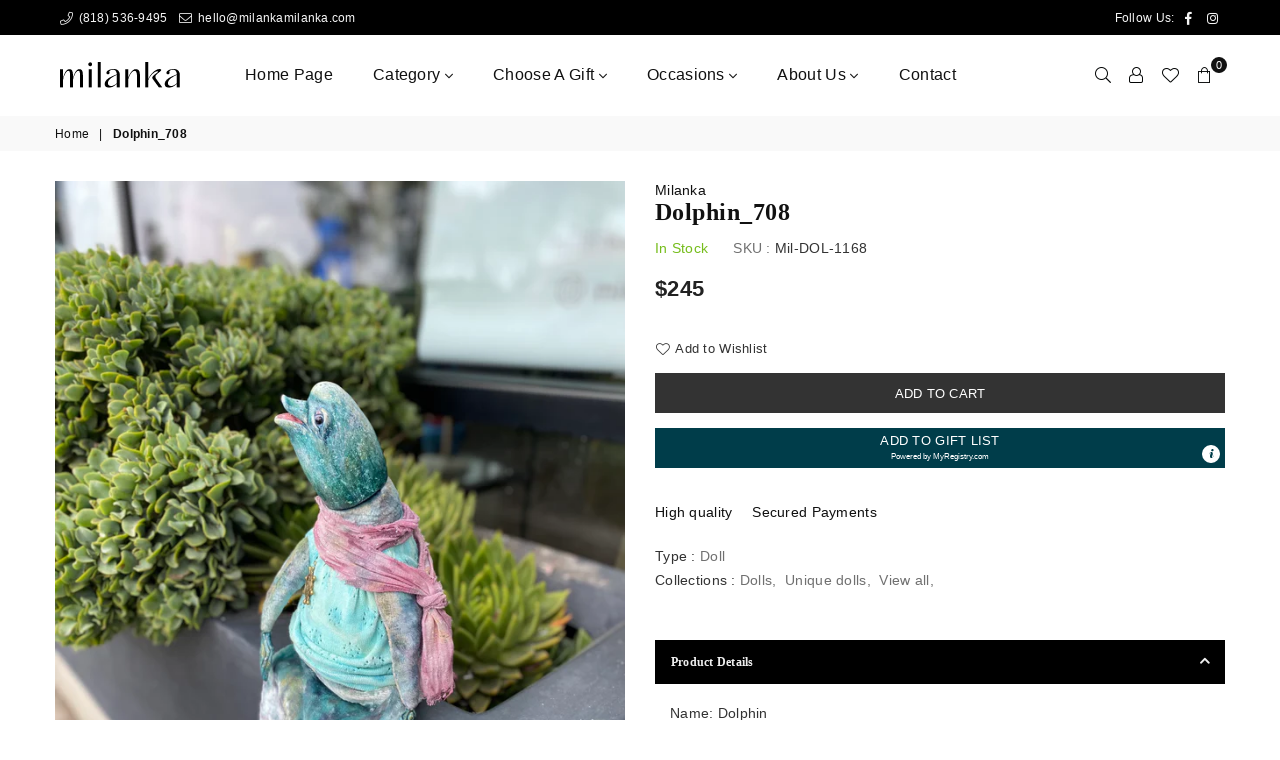

--- FILE ---
content_type: image/svg+xml
request_url: https://milankamilanka.com/cdn/shop/files/logo_500x@2x.svg?v=1676372713
body_size: 609
content:
<svg width="799" height="168" viewBox="0 0 799 168" fill="none" xmlns="http://www.w3.org/2000/svg">
<path d="M128.55 46.4502C106.4 46.4502 90.7001 83.4502 86.1901 106.66V104.08C86.1901 72.6902 87.2601 46.4502 62.1101 46.4502C39.9601 46.4502 24.2601 83.4502 19.7401 106.66V48.0002H0.170097L0.100098 166.27H19.7401V118.06C21.6801 104.06 36.5201 57.4202 55.6601 57.4202C67.9101 57.4202 66.4101 76.3402 66.4101 103.87V166.22H86.1901V118.06C88.1201 104.06 102.96 57.4202 122.09 57.4202C134.35 57.4202 132.85 76.3402 132.85 103.87V166.22H152.41V104.08C152.41 72.6902 153.5 46.4502 128.55 46.4502Z" fill="black"/>
<path d="M201 2.16016C197.585 2.1837 194.316 3.55005 191.901 5.9639C189.485 8.37775 188.116 11.6452 188.09 15.0602C188.183 18.4206 189.584 21.612 191.994 23.9558C194.404 26.2996 197.633 27.6109 200.995 27.6109C204.357 27.6109 207.586 26.2996 209.996 23.9558C212.406 21.612 213.806 18.4206 213.9 15.0602C213.889 11.6421 212.527 8.36707 210.11 5.95013C207.693 3.5332 204.418 2.17071 201 2.16016ZM191.55 48.0002V166.22H211.12V48.0002H191.55Z" fill="black"/>
<path d="M251.55 0V166.22H271.12V0H251.55Z" fill="black"/>
<path d="M398.26 166.22V166.29L398.43 166.22H398.26Z" fill="black"/>
<path d="M503.09 46.4502C481.16 46.4502 458.15 84.3002 453.63 107.52V48.0002H434.07V166.22H453.63V120.42C454.49 103.65 474.71 57.6302 496.63 57.6302C510.82 57.6302 512.98 76.3402 512.98 103.87V166.22H532.55V104.08C532.55 72.6902 533.41 46.4502 503.09 46.4502Z" fill="black"/>
<path d="M676 158.27L673.74 155.17C671.47 152.03 669.16 148.8 666.74 145.58L662.86 140.29L647.86 119.78C644.64 115.47 641.63 111.17 638.61 107.09C628.94 91.82 641.61 82.15 653.45 72.26C663.55 63.87 674.1 58.06 674.1 51.62C674.1 48.39 668.5 45.81 660.98 45.81C634.53 45.81 595.39 86.02 587.22 113.97V0H567.59V166.22H587.16V126.66C587.16 104.94 614.9 74.83 633.61 64.73C638.12 62.37 652.53 57.63 652.53 63.87C652.53 65.59 650.17 67.31 646.94 69.87C635.94 78.48 607.16 94.38 616.19 108.57L640.79 141.81L652.32 157.39L658.84 166.2H681.78L676 158.27Z" fill="black"/>
<path d="M398.19 86.2403C398.19 53.1203 374.76 42.1504 345.29 46.4504C325.53 49.2004 313.82 57.5004 310.12 64.9704C309.236 66.5314 308.774 68.2962 308.78 70.0904C308.78 72.8751 309.886 75.5458 311.856 77.515C313.825 79.4841 316.495 80.5904 319.28 80.5904C322.065 80.5904 324.736 79.4841 326.705 77.515C328.674 75.5458 329.78 72.8751 329.78 70.0904C329.78 68.1504 327.93 61.7104 327.93 61.7104C331.8 55.2704 341.26 49.8904 352.45 49.7104C364.68 49.5004 376.73 57.1604 378.29 80.7104C378.29 80.7104 336.38 95.4503 318.84 108.77C306.77 117.94 295.04 130.56 298.04 148.83C299.8 158.74 306.91 164.15 315.93 166.25C319.16 166.992 322.466 167.354 325.78 167.33C329.537 167.359 333.288 166.997 336.97 166.25C357.07 162.25 371.34 147.96 378.46 141.74V166.32L398.31 166.25V119C398.22 109.6 398.19 98.5703 398.19 86.2403ZM354.11 153.75C342.72 159.12 324.87 156.98 320.11 144.93C315.41 132.67 322.7 117 340.35 105C349.26 99.0004 365.81 88.5504 378.35 83.7204C378.35 87.9504 378.35 138.27 378.35 138.27C373 143.43 362.07 150.31 354.11 153.75Z" fill="black"/>
<path d="M798.11 86.2403C798.11 53.1203 774.68 42.1504 745.21 46.4504C725.44 49.2004 713.73 57.5004 710 65.0004C709.112 66.5606 708.647 68.3253 708.65 70.1204C708.65 72.9051 709.756 75.5758 711.725 77.545C713.695 79.5141 716.365 80.6204 719.15 80.6204C721.935 80.6204 724.605 79.5141 726.575 77.545C728.544 75.5758 729.65 72.9051 729.65 70.1204C729.65 68.1804 727.8 61.7404 727.8 61.7404C731.67 55.3004 741.13 49.9204 752.31 49.7404C764.55 49.5304 776.59 57.1903 778.16 80.7403C778.16 80.7403 736.25 95.4803 718.71 108.8C706.63 117.97 694.9 130.59 697.91 148.86C699.67 158.77 706.78 164.18 715.79 166.28C719.02 167.021 722.326 167.384 725.64 167.36C729.401 167.39 733.154 167.028 736.84 166.28C756.94 162.28 771.21 147.99 778.33 141.77V166.35L798.18 166.28V119C798.14 109.6 798.11 98.5703 798.11 86.2403ZM754 153.75C742.6 159.12 724.76 156.98 720 144.93C715.26 132.67 722.56 116.98 740.2 105C749.11 99.0004 765.66 88.5504 778.26 83.7204C778.26 87.9504 778.26 138.27 778.26 138.27C773 143.43 762 150.31 754 153.75Z" fill="black"/>
</svg>


--- FILE ---
content_type: image/svg+xml
request_url: https://milankamilanka.com/cdn/shop/files/logo_1.svg?v=1677753783
body_size: 783
content:
<svg width="799" height="168" viewBox="0 0 799 168" fill="none" xmlns="http://www.w3.org/2000/svg">
<g clip-path="url(#clip0_25_2)">
<path d="M128.55 46.4502C106.4 46.4502 90.7006 83.4502 86.1906 106.66V104.08C86.1906 72.6902 87.2606 46.4502 62.1106 46.4502C39.9606 46.4502 24.2606 83.4502 19.7406 106.66V48.0002H0.170585L0.100586 166.27H19.7406V118.06C21.6806 104.06 36.5206 57.4202 55.6606 57.4202C67.9106 57.4202 66.4106 76.3402 66.4106 103.87V166.22H86.1906V118.06C88.1206 104.06 102.96 57.4202 122.09 57.4202C134.35 57.4202 132.85 76.3402 132.85 103.87V166.22H152.41V104.08C152.41 72.6902 153.5 46.4502 128.55 46.4502Z" fill="white"/>
<path d="M201 2.16016C197.585 2.1837 194.316 3.55005 191.901 5.9639C189.485 8.37775 188.116 11.6452 188.09 15.0602C188.183 18.4206 189.584 21.612 191.994 23.9558C194.404 26.2996 197.633 27.6109 200.995 27.6109C204.357 27.6109 207.586 26.2996 209.996 23.9558C212.406 21.612 213.806 18.4206 213.9 15.0602C213.889 11.6421 212.527 8.36707 210.11 5.95013C207.693 3.5332 204.418 2.17071 201 2.16016ZM191.55 48.0002V166.22H211.12V48.0002H191.55Z" fill="white"/>
<path d="M251.55 0V166.22H271.12V0H251.55Z" fill="white"/>
<path d="M398.26 166.22V166.29L398.43 166.22H398.26Z" fill="white"/>
<path d="M503.09 46.4502C481.16 46.4502 458.15 84.3002 453.63 107.52V48.0002H434.07V166.22H453.63V120.42C454.49 103.65 474.71 57.6302 496.63 57.6302C510.82 57.6302 512.98 76.3402 512.98 103.87V166.22H532.55V104.08C532.55 72.6902 533.41 46.4502 503.09 46.4502Z" fill="white"/>
<path d="M676 158.27L673.74 155.17C671.47 152.03 669.16 148.8 666.74 145.58L662.86 140.29L647.86 119.78C644.64 115.47 641.63 111.17 638.61 107.09C628.94 91.82 641.61 82.15 653.45 72.26C663.55 63.87 674.1 58.06 674.1 51.62C674.1 48.39 668.5 45.81 660.98 45.81C634.53 45.81 595.39 86.02 587.22 113.97V0H567.59V166.22H587.16V126.66C587.16 104.94 614.9 74.83 633.61 64.73C638.12 62.37 652.53 57.63 652.53 63.87C652.53 65.59 650.17 67.31 646.94 69.87C635.94 78.48 607.16 94.38 616.19 108.57L640.79 141.81L652.32 157.39L658.84 166.2H681.78L676 158.27Z" fill="white"/>
<path d="M398.19 86.2403C398.19 53.1203 374.76 42.1504 345.29 46.4504C325.53 49.2004 313.82 57.5004 310.12 64.9704C309.236 66.5314 308.774 68.2962 308.78 70.0904C308.78 72.8751 309.886 75.5458 311.856 77.515C313.825 79.4841 316.495 80.5904 319.28 80.5904C322.065 80.5904 324.736 79.4841 326.705 77.515C328.674 75.5458 329.78 72.8751 329.78 70.0904C329.78 68.1504 327.93 61.7104 327.93 61.7104C331.8 55.2704 341.26 49.8904 352.45 49.7104C364.68 49.5004 376.73 57.1604 378.29 80.7104C378.29 80.7104 336.38 95.4503 318.84 108.77C306.77 117.94 295.04 130.56 298.04 148.83C299.8 158.74 306.91 164.15 315.93 166.25C319.16 166.992 322.466 167.354 325.78 167.33C329.537 167.359 333.288 166.997 336.97 166.25C357.07 162.25 371.34 147.96 378.46 141.74V166.32L398.31 166.25V119C398.22 109.6 398.19 98.5703 398.19 86.2403ZM354.11 153.75C342.72 159.12 324.87 156.98 320.11 144.93C315.41 132.67 322.7 117 340.35 105C349.26 99.0004 365.81 88.5504 378.35 83.7204C378.35 87.9504 378.35 138.27 378.35 138.27C373 143.43 362.07 150.31 354.11 153.75Z" fill="white"/>
<path d="M798.11 86.2403C798.11 53.1203 774.68 42.1504 745.21 46.4504C725.44 49.2004 713.73 57.5004 710 65.0004C709.112 66.5606 708.647 68.3253 708.65 70.1204C708.65 72.9051 709.756 75.5758 711.725 77.545C713.695 79.5141 716.365 80.6204 719.15 80.6204C721.935 80.6204 724.605 79.5141 726.575 77.545C728.544 75.5758 729.65 72.9051 729.65 70.1204C729.65 68.1804 727.8 61.7404 727.8 61.7404C731.67 55.3004 741.13 49.9204 752.31 49.7404C764.55 49.5304 776.59 57.1903 778.16 80.7403C778.16 80.7403 736.25 95.4803 718.71 108.8C706.63 117.97 694.9 130.59 697.91 148.86C699.67 158.77 706.78 164.18 715.79 166.28C719.02 167.021 722.326 167.384 725.64 167.36C729.401 167.39 733.154 167.028 736.84 166.28C756.94 162.28 771.21 147.99 778.33 141.77V166.35L798.18 166.28V119C798.14 109.6 798.11 98.5703 798.11 86.2403ZM754 153.75C742.6 159.12 724.76 156.98 720 144.93C715.26 132.67 722.56 116.98 740.2 105C749.11 99.0004 765.66 88.5504 778.26 83.7204C778.26 87.9504 778.26 138.27 778.26 138.27C773 143.43 762 150.31 754 153.75Z" fill="white"/>
</g>
<defs>
<clipPath id="clip0_25_2">
<rect width="799" height="168" fill="white"/>
</clipPath>
</defs>
</svg>
